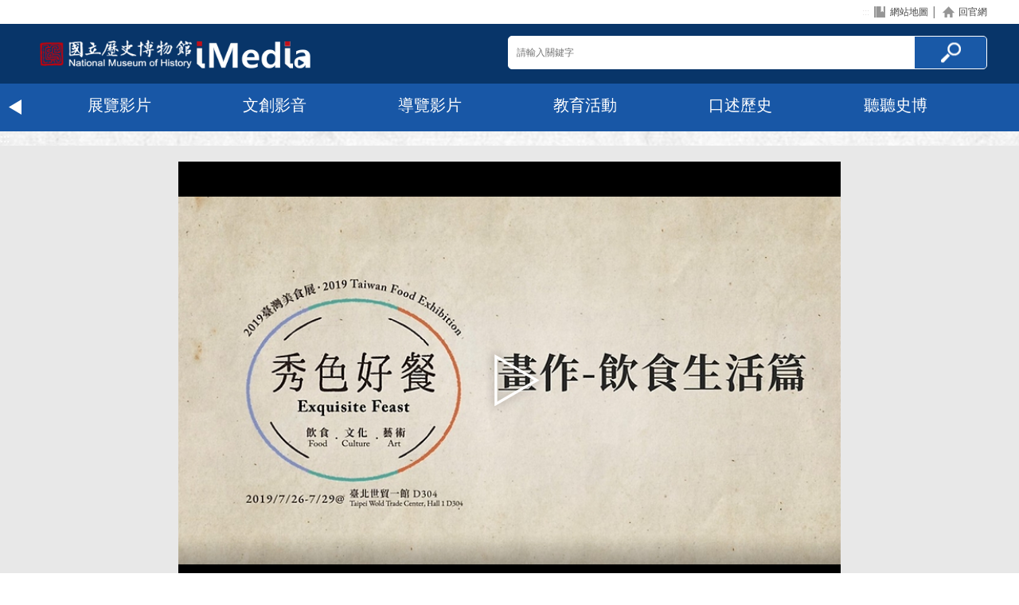

--- FILE ---
content_type: text/html;charset=UTF-8
request_url: https://imedia.culture.tw/channel/nmh/zh_tw/media/92355
body_size: 7369
content:







   



      

<script>
        // 禁用右鍵
       document.addEventListener('contextmenu', function (e) {
            try {
                e.preventDefault();
            } catch (error) {
                console.error('出現錯誤：' + error.message);
            }
        });
    </script>




<!DOCTYPE html>
<html class="no-js" lang="en">
<head>

       


<meta name="description" content=''>
<meta name="keywords" content=''>
<!-- 
<meta property="og:title" content="國立歷史博物館-iMedia">
<meta property="og:image" content="https://imedia-assets.s3.hicloud.net.tw/nmh/channel/36/website_logo/_6bf11e22c996465aae9bbef3c5306187.png">
-->

       
<meta http-equiv="Content-Type" content="text/html; charset=utf-8" />
<meta name="viewport" content="width=device-width, initial-scale=1.0, maximum-scale=1.0, user-scalable=0">

       
<link rel="stylesheet" href="/template/template11/css/desktop-layout.css">
<link rel="stylesheet" href="/template/template11/css/responsiverc.css">
<link rel="stylesheet" href="/template/template11/css/menu.css">
<!-- 輪播 CSS -->
<link rel="stylesheet" href="/template/template11/css/flexslider.css" />
<style>
	 .logo a {
	    background: url(https://imedia-assets.s3.hicloud.net.tw/nmh/channel/36/website_logo/_6bf11e22c996465aae9bbef3c5306187.png) left center no-repeat; 
	    background-size: 100% auto;
	}
	
	.flowplayer.is-ready .fp-player {
		background-color: #000;
	}
</style>

       
    <script src="/js/libs/jquery/jquery.min.js"></script>
<script src="/js/libs/jquery/jquery-migrate-3.3.2.min.js"></script>
 

    <link rel="stylesheet" type="text/css" href="/player/skin/skin.css" />
	<link rel="stylesheet" type="text/css" href="/player/flowplayer.audio.css">
	<link rel="stylesheet" type="text/css" href="/js/libs/flowplayer/plugins/vr360/vrvideo.css" />
	<link rel="stylesheet" type="text/css" href="/player/custom_skin.css" />
	<link rel="stylesheet" type="text/css" href="/js/libs/flowplayer/custom/skin_custom.css" />
	
    
    <script src="/player/hls.min.js"></script>
	<script src="/player/flowplayer.js"></script>
	<script src="/player/flowplayer.audio.min.js"></script>
	<script src="/player/flowplayer.thumbnails.min.js"></script>
	<script src="/js/libs/flowplayer/plugins/vr360/vrvideo-7.2.7.js"></script>
	<script src="/player/flowplayer_config.js"></script>
<script src="/template/template11/js/menu.js"></script>
<script defer src="/template/template11/js/jquery.flexslider-min.js"></script> 
<!--[if lt IE 9]>
  <script src="js/html5.js"></script>
<![endif]-->
<script type="text/javascript" src="/dwr/engine.js"> </script>
<script type="text/javascript" src="/dwr/interface/MediaRecordHandler.js"> </script>		
<script type="text/javascript" src="/js/libs/twbs-pagination/1.3.1/jquery.twbsPagination.min.js"></script>	
<script>
		function change_cateogry(val){
			if(val != ''){
				
				location.href="/channel/nmh/zh_tw/media_type/0/1?category="+val+"&ajax=0";
			}else{
				location.href="/channel/nmh/zh_tw/media_type/0/1?ajax=0";
			}
		}
	</script>
<meta property="og:title" content="2019台灣美食展--秀色好餐      飲食生活篇">
<meta property="og:image" content="https://imedia-assets.s3.hicloud.net.tw/nmh/media/92355/image/_b60bc17e0d574563ab716b15b99389ca.jpg">
<meta property="og:description" content='文化部「2019臺灣美食展：秀色好餐—飲食．文化．藝術」展，從「飲食」、「文化」、「藝術」三個與生活緊密扣合的層面出發，以回味在地、再現庶民的展陳方式，闡述「在地文化飲食」的精神內涵。本年度由國立歷史博物館統籌辦理策展，與國立臺灣美術館、國立臺灣博物館、國立傳統藝術中心、國立臺灣工藝研究發展中心合作展出，並提供典藏文物、藝術品的影像，製作〈畫作—飲食生活篇、盤中飧篇〉影片於美食展中播放，向國際介紹臺灣的飲食文化傳承。'>
<title>2019台灣美食展--秀色好餐      飲食生活篇- 國立歷史博物館-iMedia</title>

<style type="text/css">
	/* .flowplayer.is-playing, .flowplayer.is-paused {background-image:none !important;background-color:#000;} */
	.permission_denied {
		text-align: center;
	}
	.permission_denied a {
		position: relative;
		display: block;
	}
	.permission_denied .prelogin {
		position: absolute;
		background-color: #000;
		left: 0;
		top: 0;
		color: #FFF;
		padding: 3px 1em;
	}
</style>
</head>

<body>
	<div id="Weery">
		<!-- header -->
		

<div class="top_link">
	<div class="con_w">
	<a href="#" accesskey="U" title="上方選單區塊" class="no_key">:::</a> 
	<a href="/channel/nmh/zh_tw/map" title="網站地圖" class="mm1">網站地圖</a> │
	<a href='https://www.nmh.gov.tw' title="在新視窗文化部藝學網網站首頁" class="mm2" target="_blank">回官網</a>
	</div>
</div> 


		<div id="header">
			<div class="con_w">
				<div class="header_top">
					<div class="logo">
						<a href="/channel/nmh/zh_tw/index" title="回首頁">回首頁</a>
					</div>
					
       
 


       

  
	
    <script>
		$(document).ready(function(){
			$('input[name="csrf"]').val('c5b76aaa-1398-4686-9625-67d7b574677e');
		})
		
    </script>
    
    
    
	
    
     
    
    
    
   
        
 
  <div class="sv_box">
      <div class="sv_in">
        <form name="form1" method="post" action="/channel/nmh/zh_tw/search/1"  method="post" id="main_form">
          <input accesskey="S" type="text" placeholder="請輸入關鍵字" class="inp_01" id="search_keywords" name="all">
           <input type="hidden" name="csrf" value=''/>
          <input type="button" id="search_button"  value="搜尋" class="inp_03" >
        </form>
      </div>
    </div>
    
    <script type="text/javascript">
   	$('#search_button').click(function(){
   		var val = $('#search_keywords').val();
   		if(val.length != ''){
   			$('#main_form').submit();
   		}
   	});
   </script>
				</div>
			</div>
			
       

    <!--20190430 選單修改-->
  <div class="menu_box">
    <div class="menu">
      <div class="flexslider carousel">
        <ul class="slides">
        	  
	          <li><a href="/channel/nmh/zh_tw/media_type/1/1?category=1335">關於我們</a></li>
        	  
	          <li><a href="/channel/nmh/zh_tw/media_type/1/1?category=847">臺灣行巻</a></li>
        	  
	          <li><a href="/channel/nmh/zh_tw/media_type/1/1?category=1022">典藏聚焦</a></li>
        	  
	          <li><a href="/channel/nmh/zh_tw/media_type/1/1?category=786">文化科技</a></li>
        	  
	          <li><a href="/channel/nmh/zh_tw/media_type/1/1?category=1024">展覽影片</a></li>
        	  
	          <li><a href="/channel/nmh/zh_tw/media_type/1/1?category=1025">文創影音</a></li>
        	  
	          <li><a href="/channel/nmh/zh_tw/media_type/1/1?category=1036">導覽影片</a></li>
        	  
	          <li><a href="/channel/nmh/zh_tw/media_type/1/1?category=1028">教育活動</a></li>
        	  
	          <li><a href="/channel/nmh/zh_tw/media_type/1/1?category=1170">口述歷史</a></li>
        	  
	          <li><a href="/channel/nmh/zh_tw/media_type/1/1?category=1334">聽聽史博</a></li>
        	
        </ul>
      </div>
    </div>
  </div>
		</div>


		<!-- CONTER start -->
		<div id="content">
			<a href="#" accesskey="C" title="主要區塊" class="no_key">:::</a>
			<!--專題列-->
			<div class="album_box">
				<div class="album_page">
					<div class="play_box2">
						<div class="bg_bk">
							
								
									<div id="player" class="video_02">
   
											<div class="fp-menu fp-playtype-menu fp-custom-menu" data-menu="playtype" style="top:-9999em; display: none;">
												<strong>播放模式</strong>
										        <a title="循環播放" data-playtype="is-default" class="fp-selected">循環播放</a>
										        <a title="重複一首" data-playtype="is-repeat">重複一首</a>
										        <a title="隨機播放" data-playtype="is-shuffle">隨機播放</a>
										        <a title="A/B段播放" data-playtype="is-ab">A/B段播放</a>
										    </div>
										    <div class="fp-menu fp-ab-menu fp-custom-menu" data-menu="search" style="top:-9999em;  display: none;">
										        <strong>A/B段設定</strong>
										        <div>
													起：<span><input type="text" id="start_hh" value="00">:<input type="text" id="start_mm" value="00">:<input type="text" id="start_ss" value="00"></span>
										        </div>
										        <div>
										            迄：<span><input type="text" id="end_hh" value="00">:<input type="text" id="end_mm" value="00">:<input type="text" id="end_ss" value="00"></span>
										        </div>
										        <div>
										            <input type="submit" value="設定" id="fp-ab-set" style="background-color: #00F;">
										        </div>
											</div>
										    <div class="fp-menu fp-search-menu fp-custom-menu" data-menu="search" style="top:-9999em;  display: none;">
												<strong>搜尋字幕</strong>
												<div>
													<select class="_select2_ajax"></select>
												</div>
										    </div>
										    <!-- 字幕搜索  將你要綁定的select元件class放入 -->
											
   

    
    <!-- 專門處理字幕搜索 -->
    <link rel="stylesheet" href="/js/libs/select2/4.0.5/select2.min.css" />
	<script src="/js/libs/select2/4.0.5/select2.min.js"></script>
	<script src="/js/libs/select2/4.0.5/i18n/zh-TW.js"></script>
	

	<script type="text/javascript">
	$(document).ready(function(){
		$('._select2_ajax').select2({
			width : "100%",
			language: "zh-TW",
			ajax : 
			    {
			        url: "/media_subtitle_search/92355",
			 		dataType: 'json',
			       	data: function (params) {
			          var keyword = "";
			       		if(params.term){
			       			keyword = params.term;
			       		}
			       			
			           var query = {
					        keyword: keyword
     						}
			           return query;
			        },
			 
			        //成功返回的項目
			        processResults: function (data) 
			        { 
			            var rr = {
					        results: data
					     };
			            return rr;
			        }
			    }
			}).on("select2:select", function (e) {
				var val = $(this).val();
				if(val != null){
					player_seek(parseFloat($(this).val() , 10));
					$(this).val([]).trigger('change');
					$('.fp-menu.fp-active','.fp-ui').removeClass('fp-active').css('top','-9999em');
				}
			});
	});	
	</script>
											<!-- 字幕搜索-->
</div>
									<noscript>您的瀏覽器不支援JavaScript，無法播放影音內容</noscript>
								
								
							
						</div>

					</div>
				</div>
			</div>
			<div class="videc_text">

				<div class="title_bg1">
					<div class="menu_class_in">
						<h3>2019台灣美食展--秀色好餐      飲食生活篇</h3>
					</div>
				</div>
				<div class="ald_text">
					<div class="title_btn3_e">
						<p>
							<span>時間長度: 00:08:02 </span>
						</p>
					</div>
					<div class="title_btn3_f">
						
							<div class="push_list" data-desc="分享列">
								分享內容: <span> <!--Facebook分享按鈕(JavaScript語法)--> <a
									href="javascript: void(window.open('https://www.facebook.com/share.php?u='.concat(encodeURIComponent(location.href)) ));">
										<img title="分享到臉書！" src="/template/template11/images/facebook-128.png"
										border="0" />
								</a>
								</span> <span> <!--Plurk分享按鈕(JavaScript語法)--> <a
									href="javascript: void(window.open('https://www.plurk.com/?qualifier=shares&status=' .concat(encodeURIComponent(location.href)) .concat(' ') .concat('&#40;') .concat(encodeURIComponent(document.title)) .concat('&#41;')));">
										<img title="分享到噗浪！" src="/template/template11/images/p.gif" border="0" />
								</a>
								</span> <span> <!--Twitter分享按鈕(JavaScript語法)--> <a
									href="javascript: void(window.open('http://twitter.com/home/?status='.concat(encodeURIComponent(document.title)) .concat(' ') .concat(encodeURIComponent(location.href))));">
										<img title="分享到推特！" src="/template/template11/images/Twitter-icon.png"
										border="0" />
								</a>
								</span>
							</div>
						
					</div>
					<div class="title_btn3_p">
						<p>文化部「2019臺灣美食展：秀色好餐—飲食．文化．藝術」展，從「飲食」、「文化」、「藝術」三個與生活緊密扣合的層面出發，以回味在地、再現庶民的展陳方式，闡述「在地文化飲食」的精神內涵。本年度由國立歷史博物館統籌辦理策展，與國立臺灣美術館、國立臺灣博物館、國立傳統藝術中心、國立臺灣工藝研究發展中心合作展出，並提供典藏文物、藝術品的影像，製作〈畫作—飲食生活篇、盤中飧篇〉影片於美食展中播放，向國際介紹臺灣的飲食文化傳承。</p>
					</div>
				</div>
				<div id="top_txt">
				</div>
			</div>
			<div class="title_bg3">
				<div class="menu_class_in">
					<h4>
						<span>相</span>關影片
					</h4>
				</div>
			</div>
			<div class="list_3 list_book">
				<div class="flexslider carousel">
					<ul class="slides">
						
							<li>
								<div class="list_one">
									<a href="/channel/nmh/zh_tw/media/83894"
										></a>
									<div class="img_box">
										<span class="time_no">00:17:31</span> <img
											class="lazy_img" src="https://imedia-assets.s3.hicloud.net.tw/nmh/media/83894/image/_72eb3e36accd40d2aa4c9f9d41428a17-s.jpg">
									</div>
									<div class="list_txt">
										<h3>
											<span>尋･巡･禮-古禮迎親學問大</span>
										</h3>
									</div>
								</div>
							</li>
						
							<li>
								<div class="list_one">
									<a href="/channel/nmh/zh_tw/media/83897"
										></a>
									<div class="img_box">
										<span class="time_no">00:17:31</span> <img
											class="lazy_img" src="https://imedia-assets.s3.hicloud.net.tw/nmh/media/83897/image/_cd508e79f85a498db8dae45cb3f182c2-s.jpg">
									</div>
									<div class="list_txt">
										<h3>
											<span>尋･巡･禮-古禮迎親學問大(英文字幕)   The Ancient Groom's Procession in Tainan</span>
										</h3>
									</div>
								</div>
							</li>
						
							<li>
								<div class="list_one">
									<a href="/channel/nmh/zh_tw/media/83916"
										></a>
									<div class="img_box">
										<span class="time_no">00:04:38</span> <img
											class="lazy_img" src="https://imedia-assets.s3.hicloud.net.tw/nmh/media/83916/image/_78d15cf062744e4d8707c36aeaada4c7-s.jpg">
									</div>
									<div class="list_txt">
										<h3>
											<span>六禮沿革-古禮迎親學問大</span>
										</h3>
									</div>
								</div>
							</li>
						
							<li>
								<div class="list_one">
									<a href="/channel/nmh/zh_tw/media/84821"
										></a>
									<div class="img_box">
										<span class="time_no">00:03:45</span> <img
											class="lazy_img" src="https://imedia-assets.s3.hicloud.net.tw/nmh/media/84821/image/image_dc3d0d7bb0b9460b8c55516cdeaf5b3e-s.png">
									</div>
									<div class="list_txt">
										<h3>
											<span>老鼠娶親-古禮迎親學問大</span>
										</h3>
									</div>
								</div>
							</li>
						
							<li>
								<div class="list_one">
									<a href="/channel/nmh/zh_tw/media/102156"
										></a>
									<div class="img_box">
										<span class="time_no">00:23:29</span> <img
											class="lazy_img" src="https://imedia-assets.s3.hicloud.net.tw/nmh/media/102156/image/_77a63ba8d78a4622abae73a8ac341894-s.jpg">
									</div>
									<div class="list_txt">
										<h3>
											<span>臺南．起點：古蹟行腳林智信版畫中的臺南</span>
										</h3>
									</div>
								</div>
							</li>
						
							<li>
								<div class="list_one">
									<a href="/channel/nmh/zh_tw/media/102166"
										></a>
									<div class="img_box">
										<span class="time_no">00:02:41</span> <img
											class="lazy_img" src="https://imedia-assets.s3.hicloud.net.tw/nmh/media/102166/image/_e7149c218f594bccaa973258127f4248-s.jpg">
									</div>
									<div class="list_txt">
										<h3>
											<span>臺南．創作起點：林智信的版畫創作起點</span>
										</h3>
									</div>
								</div>
							</li>
						
							<li>
								<div class="list_one">
									<a href="/channel/nmh/zh_tw/media/102173"
										></a>
									<div class="img_box">
										<span class="time_no">00:23:29</span> <img
											class="lazy_img" src="https://imedia-assets.s3.hicloud.net.tw/nmh/media/102173/image/_fc664be9fc2b4b44a7b65f0f79af7c93-s.jpg">
									</div>
									<div class="list_txt">
										<h3>
											<span>Tainan A Starting Point: Tainan and Lin Chih-hsin's Prints</span>
										</h3>
									</div>
								</div>
							</li>
						
							<li>
								<div class="list_one">
									<a href="/channel/nmh/zh_tw/media/119423"
										></a>
									<div class="img_box">
										<span class="time_no">00:17:31</span> <img
											class="lazy_img" src="https://imedia-assets.s3.hicloud.net.tw/nmh/media/119423/image/_b0c4264ac6ac4370b0a54a7591f9bcaa-s.jpg">
									</div>
									<div class="list_txt">
										<h3>
											<span>臺灣閩南語《尋‧巡‧禮-古禮迎親學問大》 (華語字幕)</span>
										</h3>
									</div>
								</div>
							</li>
						
							<li>
								<div class="list_one">
									<a href="/channel/nmh/zh_tw/media/119424"
										></a>
									<div class="img_box">
										<span class="time_no">00:17:31</span> <img
											class="lazy_img" src="https://imedia-assets.s3.hicloud.net.tw/nmh/media/119424/image/_87e6c253bf6e4e1e91a299ef679904c0-s.jpg">
									</div>
									<div class="list_txt">
										<h3>
											<span>臺灣閩南語《尋‧巡‧禮-古禮迎親學問大》(羅馬字字幕)</span>
										</h3>
									</div>
								</div>
							</li>
						
							<li>
								<div class="list_one">
									<a href="/channel/nmh/zh_tw/media/119432"
										></a>
									<div class="img_box">
										<span class="time_no">00:17:31</span> <img
											class="lazy_img" src="https://imedia-assets.s3.hicloud.net.tw/nmh/media/119432/image/_77f411f000e442f79e60244e45f14d87-s.jpg">
									</div>
									<div class="list_txt">
										<h3>
											<span>臺灣閩南語《尋‧巡‧禮-古禮迎親學問大》 (閩南語漢字字幕)</span>
										</h3>
									</div>
								</div>
							</li>
						
							<li>
								<div class="list_one">
									<a href="/channel/nmh/zh_tw/media/138449"
										></a>
									<div class="img_box">
										<span class="time_no">00:01:07</span> <img
											class="lazy_img" src="https://imedia-assets.s3.hicloud.net.tw/nmh/media/138449/image/_72ac04e0a2904090b4b3b6c1d2ffa1ba-s.jpg">
									</div>
									<div class="list_txt">
										<h3>
											<span>「沐光之旅」巴西聖保羅雙年展作品修護紀錄影片 宣傳版</span>
										</h3>
									</div>
								</div>
							</li>
						
							<li>
								<div class="list_one">
									<a href="/channel/nmh/zh_tw/media/138450"
										></a>
									<div class="img_box">
										<span class="time_no">00:05:23</span> <img
											class="lazy_img" src="https://imedia-assets.s3.hicloud.net.tw/nmh/media/138450/image/_9ccaeeccace64ef4a3fb6664dae8790d-s.jpg">
									</div>
									<div class="list_txt">
										<h3>
											<span>「沐光之旅」巴西聖保羅雙年展作品修護紀錄影片 短版</span>
										</h3>
									</div>
								</div>
							</li>
						
							<li>
								<div class="list_one">
									<a href="/channel/nmh/zh_tw/media/138452"
										></a>
									<div class="img_box">
										<span class="time_no">00:16:20</span> <img
											class="lazy_img" src="https://imedia-assets.s3.hicloud.net.tw/nmh/media/138452/image/_35ab1950e5244dcbb77810385899aa85-s.jpg">
									</div>
									<div class="list_txt">
										<h3>
											<span>「沐光之旅」巴西聖保羅雙年展作品修護紀錄影片 完整版</span>
										</h3>
									</div>
								</div>
							</li>
						
							<li>
								<div class="list_one">
									<a href="/channel/nmh/zh_tw/media/95610"
										></a>
									<div class="img_box">
										<span class="time_no">00:07:57</span> <img
											class="lazy_img" src="https://imedia-assets.s3.hicloud.net.tw/nmh/media/95610/image/_5b0e141b860542a4a4506ae89f8fba02-s.jpg">
									</div>
									<div class="list_txt">
										<h3>
											<span>2019台灣美食展--秀色好餐   古器皿篇</span>
										</h3>
									</div>
								</div>
							</li>
						
							<li>
								<div class="list_one">
									<a href="/channel/nmh/zh_tw/media/96746"
										></a>
									<div class="img_box">
										<span class="time_no">00:01:54</span> <img
											class="lazy_img" src="https://imedia-assets.s3.hicloud.net.tw/nmh/media/96746/image/image_21909789511a4f79aea7c58a41e338fc-s.png">
									</div>
									<div class="list_txt">
										<h3>
											<span>茶遊記-茶的超時空壯遊</span>
										</h3>
									</div>
								</div>
							</li>
						
							<li>
								<div class="list_one">
									<a href="/channel/nmh/zh_tw/media/101352"
										></a>
									<div class="img_box">
										<span class="time_no">00:02:24</span> <img
											class="lazy_img" src="https://imedia-assets.s3.hicloud.net.tw/nmh/media/101352/image/_f26328ddc70444fbba45431216bcc1a5-s.jpg">
									</div>
									<div class="list_txt">
										<h3>
											<span>縮時《寶島長春圖卷》卸展紀錄短片</span>
										</h3>
									</div>
								</div>
							</li>
						
							<li>
								<div class="list_one">
									<a href="/channel/nmh/zh_tw/media/118774"
										></a>
									<div class="img_box">
										<span class="time_no">00:04:15</span> <img
											class="lazy_img" src="https://imedia-assets.s3.hicloud.net.tw/nmh/media/118774/image/_1c544558367e408bb7a7f733fd4aae07-s.jpg">
									</div>
									<div class="list_txt">
										<h3>
											<span>台灣之窗</span>
										</h3>
									</div>
								</div>
							</li>
						
							<li>
								<div class="list_one">
									<a href="/channel/nmh/zh_tw/media/144727"
										></a>
									<div class="img_box">
										<span class="time_no">00:17:02</span> <img
											class="lazy_img" src="https://imedia-assets.s3.hicloud.net.tw/nmh/media/144727/image/_3ca3b0129df34cb1827f8413aea69a3c-s.jpg">
									</div>
									<div class="list_txt">
										<h3>
											<span>「五月與東方－臺灣現代藝術運動的萌發」特展</span>
										</h3>
									</div>
								</div>
							</li>
						
							<li>
								<div class="list_one">
									<a href="/channel/nmh/zh_tw/media/145801"
										></a>
									<div class="img_box">
										<span class="time_no">00:06:38</span> <img
											class="lazy_img" src="https://imedia-assets.s3.hicloud.net.tw/nmh/media/145801/image/_0ec15ce964d141dabec5eede32a4e747-s.jpg">
									</div>
									<div class="list_txt">
										<h3>
											<span>《五月與東方》精華版   手語版 (文化部國家語言發展方案支持)</span>
										</h3>
									</div>
								</div>
							</li>
						
							<li>
								<div class="list_one">
									<a href="/channel/nmh/zh_tw/media/145802"
										></a>
									<div class="img_box">
										<span class="time_no">00:06:38</span> <img
											class="lazy_img" src="https://imedia-assets.s3.hicloud.net.tw/nmh/media/145802/image/_b85607456b174e1dbf910a8aeda672b6-s.jpg">
									</div>
									<div class="list_txt">
										<h3>
											<span>《五月與東方》精華版   台語版 (文化部國家語言發展方案支持)</span>
										</h3>
									</div>
								</div>
							</li>
						
							<li>
								<div class="list_one">
									<a href="/channel/nmh/zh_tw/media/145803"
										></a>
									<div class="img_box">
										<span class="time_no">00:06:38</span> <img
											class="lazy_img" src="https://imedia-assets.s3.hicloud.net.tw/nmh/media/145803/image/_21890c4c2135496799a045cf339e52b2-s.jpg">
									</div>
									<div class="list_txt">
										<h3>
											<span>《五月與東方》精華版   客語四縣版 (文化部國家語言發展方案支持)</span>
										</h3>
									</div>
								</div>
							</li>
						
							<li>
								<div class="list_one">
									<a href="/channel/nmh/zh_tw/media/145804"
										></a>
									<div class="img_box">
										<span class="time_no">00:06:38</span> <img
											class="lazy_img" src="https://imedia-assets.s3.hicloud.net.tw/nmh/media/145804/image/_871aff3f695c4b87be938c220fd43c58-s.jpg">
									</div>
									<div class="list_txt">
										<h3>
											<span>《五月與東方》精華版   客語海陸版 (文化部國家語言發展方案支持)</span>
										</h3>
									</div>
								</div>
							</li>
						
							<li>
								<div class="list_one">
									<a href="/channel/nmh/zh_tw/media/146349"
										></a>
									<div class="img_box">
										<span class="time_no">00:06:45</span> <img
											class="lazy_img" src="https://imedia-assets.s3.hicloud.net.tw/nmh/media/146349/image/_e61f8ddafcc64f54b016428cfcb3d8d7-s.jpg">
									</div>
									<div class="list_txt">
										<h3>
											<span>國立歷史博物館館藏蘭花｜臺灣蘭花百姿特展影片(中文版)</span>
										</h3>
									</div>
								</div>
							</li>
						
							<li>
								<div class="list_one">
									<a href="/channel/nmh/zh_tw/media/146361"
										></a>
									<div class="img_box">
										<span class="time_no">00:07:07</span> <img
											class="lazy_img" src="https://imedia-assets.s3.hicloud.net.tw/nmh/media/146361/image/_cb371797af9a45d18e31a446edbd13e3-s.jpg">
									</div>
									<div class="list_txt">
										<h3>
											<span>國立歷史博物館館藏蘭花｜臺灣蘭花百姿特展影片(英文版)</span>
										</h3>
									</div>
								</div>
							</li>
						
							<li>
								<div class="list_one">
									<a href="/channel/nmh/zh_tw/media/146369"
										></a>
									<div class="img_box">
										<span class="time_no">00:07:06</span> <img
											class="lazy_img" src="https://imedia-assets.s3.hicloud.net.tw/nmh/media/146369/image/_480efd15fa0e425bbc1ff50b927f3596-s.jpg">
									</div>
									<div class="list_txt">
										<h3>
											<span>國立歷史博物館館藏蘭花｜臺灣蘭花百姿特展影片 (日文版)</span>
										</h3>
									</div>
								</div>
							</li>
						
					</ul>
				</div>
			</div>
		</div>
	</div>
	<!-- footer start -->
	
       
<footer> <a accesskey="Z" href="#" title="下方資訊區塊" class="no_key">&nbsp;&nbsp;&nbsp;</a>
    <div class="footer_page">
        <div class="footer_text">
            <p>&#x570b;&#x7acb;&#x6b77;&#x53f2;&#x535a;&#x7269;&#x9928;&#x5357;&#x6d77;&#x884c;&#x653f;&#x8fa6;&#x516c;&#x5ba4; &#x7c; &#x5730;&#x5740;&#xff1a;10055&#x81fa;&#x5317;&#x5e02;&#x4e2d;&#x6b63;&#x5340;&#x5357;&#x6d77;&#x8def;20&#x865f;9&#x6a13; &#x7c; &#x96fb;&#x8a71;&#xff1a;&#x28;02&#x29;2361-0270 </p><p>&#x570b;&#x7acb;&#x6b77;&#x53f2;&#x535a;&#x7269;&#x9928; &copy; &#x7248;&#x6b0a;&#x6240;&#x6709; 2019 &#x7c; &#x700f;&#x89bd;&#x4eba;&#x6b21;&#xff1a;639431 &#x7c; &#x66f4;&#x65b0;&#x65e5;&#x671f;&#xff1a;2025-11-20</p>
        </div>
    </div>
</footer>   
	<!-- footer start -->
	<div id="gotop" title="網頁置頂鈕">˄</div>
	<script type="text/javascript">
			var id = '92355' ;
			fp_swf_url = '/player/flowplayer.swf';
			fp_swfhls_url = '/player/flowplayerhls.swf';
			fp_poster = 'https://imedia-assets.s3.hicloud.net.tw/nmh/media/92355/image/_b60bc17e0d574563ab716b15b99389ca-m.jpg';
			fp_autoplay = false;
			fp_container_id = 'player';
			var fp_bgcolor = '#FFFFFF';
			var empty_source;
			fp_add_media(id);
		</script>
	<script type="text/javascript">
			var subtitles = new Array();
		</script>
	
	
       
    		
	
		
			<script type="text/javascript">		
					var eachNosolution = 0;
					var sources = [
						
						{'type': 'application/x-mpegurl', 'src':'/s3/try/92355.m3u8?api_access_key=243e1d6f-ea78-43f8-bdf9-523506b97a70'},
						{'type': 'video/mp4', 'src':'/s3/try/92355.mp4?api_access_key=243e1d6f-ea78-43f8-bdf9-523506b97a70'},
						{'type': 'video/webm', 'src':'/s3/try/92355.webm?api_access_key=243e1d6f-ea78-43f8-bdf9-523506b97a70'}
					];
					
					
					fp_add_preview(sources, '2019台灣美食展--秀色好餐      飲食生活篇', false, false, eachNosolution == 1, 'https://imedia-assets.s3.hicloud.net.tw/nmh/media/92355/image/_b60bc17e0d574563ab716b15b99389ca-m.jpg', false);
				</script>
		
		
	
	
		
			<script type="text/javascript">	
					var eachNosolution = 0;
					var sources = [
						   
						{'type': 'application/x-mpegurl', 'src':'/s3/uq/92355.m3u8?api_access_key=243e1d6f-ea78-43f8-bdf9-523506b97a70'},
						{'type': 'video/mp4', 'src':'/s3/uq/92355.mp4?api_access_key=243e1d6f-ea78-43f8-bdf9-523506b97a70'},
						{'type': 'video/webm', 'src':'/s3/uq/92355.webm?api_access_key=243e1d6f-ea78-43f8-bdf9-523506b97a70'}
					];
					fp_add_formal(sources, '2019台灣美食展--秀色好餐      飲食生活篇', false, false, eachNosolution == 1, 'https://imedia-assets.s3.hicloud.net.tw/nmh/media/92355/image/_b60bc17e0d574563ab716b15b99389ca-m.jpg', subtitles, 'nmh', 92355, false);
				</script>
		
		
	
</body>
</html>


--- FILE ---
content_type: text/css
request_url: https://imedia.culture.tw/template/template11/css/desktop-layout.css
body_size: 5549
content:
@import url(https://fonts.googleapis.com/css?family=Open+Sans);
/*reset*/
body, div, dl, dt, dd, ul, ol, li, h1, h2, h3, h4, h5, h6, pre, form, fieldset, input, textarea, p, blockquote, th, td {
	margin: 0;
	padding: 0;
}
/*table {
	border-collapse:collapse;
	border-spacing:0;
}*/
fieldset, img {
	border: 0;
	padding: 0;
	margin: 0;
}
address, caption, cite, code, dfn, em, /*strong,*/ th, var {
	font-style: normal;
	font-weight: normal;
}
ol, ul {
	list-style: none;
}
caption, th {
	text-align: left;
}
/*h1, h2, h3, h4, h5, h6 {
	font-size:100%;
	font-weight:normal;
}*/
q:before, q:after {
}
abbr, acronym {
	border: 0;
}
* {
	/* [disabled]margin:0;
*/
	padding: 0;
}
input {
    -webkit-appearance: none;  /* Safari 和 Chrome，常用於iOS下移除內建樣式 */
    -moz-appearance: none;     /* FireFox */
    appearance: none;
}
/*開頭設定*/
html {
/* height: 100%;*/
 
}
body {
	margin: 0;
	font-family: "微軟正黑體";
}
a {
	text-decoration: none;/*color:#000;transition: all 0.4s ease-out;*/
}
a:hover { /*color:#F00;transform:scale(1.5s) translateX(360deg);*/
}
#Weery {
	margin: 0 auto;
	width: 100%;
	overflow: hidden;
}
.menu_phone {
	display: none;
}
.menu_web {
	display: block;
}
/*TOP*/
.top_link {
	height: 30px;
	line-height: 30px;
	text-align: right;
	font-size: 12px;
	color: #444444;
	background-color: #FFF;
}
.top_link a {
	color: #444444;
}
.con_w {
	max-width: 1200px;
	margin: 0 auto;
}

.at_loading {
  　width:100%; height:100%; position:fixed; left:0; right:0; top:0; bottom:0; z-index:2000; background:url(../images/Loading_icon.gif) center center no-repeat #FFF;
   }/*預載畫面*/


#header {
	min-height:75px;
	height: auto;
	margin: 0 auto;
	background: #083569;
	
}
.mm1 {
	background: url(../images/icon_mm1.png) left center no-repeat;
	padding-left: 23px;
}
.mm2 {
	background: url(../images/icon_mm2.png) left center no-repeat;
	padding-left: 23px;
}
.no_key {
	color: #FFF;
}
.top_link a.no_key {
	color: #e3e0e0;
}
.header_top {
	max-width: 1280px;
	margin: 0 auto;
}
.logo {
	float: left;
	width: 30%;
}
.logo a {
	background: url(../images/logo.png) left center no-repeat;
	text-indent: -9999px;
	display: block;
	width: auto;
	height: 75px;
	width: 100%;
	background-size: 100%;
	background-size: 100%  auto !important;
	background-repeat:no-repeat !important;
	background-position: left center !important ;
}
.sv_box {
	width: 50%;
	float: right;
	margin: 15px 0 0 0;
	height: 40px;
	overflow: hidden;
	background-color: #FFF;
	border: 1px solid #FFF;
	text-align: center;
	border-radius: 5px;
}
.sv_in {
}
/*搜尋樣式*/
.inp_01 {
	line-height: 50px;
	height: 40px;
	font-size: 12px;
	border: none;
	float: left;
	width: 80%;
	-webkit-appearance: none;
	text-indent: 10px;
	color: #77818a;
}
.inp_03 {
	width: 15%;
	border: none;
	border-radius: 0;
	text-align: center;
	height: 40px;
	line-height: 40px;
	color: #FFF;
	float: right;
	background: url(../images/icon_sv.png)center no-repeat #1959a7;
	text-indent: -9999px;
}
/*輪播*/
.photo_ring {
}
.photo_box {
	width: 100%;
	padding: 0;
	text-align: center;
	background-color: #bebebe;
}
.photo_box2 {
	width: 100%;
	padding: 70px 0;
	text-align: center;
	background-color: #FFF;
}
.photo_list {
	max-width: 900px;
	margin: 0 auto;
}
.photo_list2 {
	max-width: 1280px;
	margin: 0 auto;
	text-align: center;
	padding: 0 60px;
}
.photo_list2 li img {
	opacity: 0.8;
}
.photo_list2 li:hover img {
	opacity: 1;
}
.photo_list2 a {
	color: #333333;
}
.photo_list2 a:hover {
	color: #f06b40;
}
.photo_list2 img {
	padding-bottom: 10px;
}
.photo_box3 {
	width: 100%;
	padding: 35px 0;
	margin-bottom: 40px;
	text-align: center;
	background-color: #1f1f1f;
}
.photo_list3 {
	max-width: 1280px;
	margin: 0 auto;
	text-align: left;
}
.photo_list3 a h3 {
	font-size: 13px;
	font-weight: normal;
	color: #FFF;
}
.photo_list3 a p {
	font-size: 11px;
	color: #ffe179;
}
.img_box2 {
	width: 110px;
	height: 62px;
	border: 1px solid #FFFFFF;
	margin: 0 auto;
}
#photo_menu2 .flex-control-nav {
	display: block;
	bottom: -70px;
}
/*輪播文字*/
.flexslider {
}
.phone_img {
	position: relative;
}
.phone_text {
	pointer-events: none;
	position: absolute;
	width: 100%;
	bottom: 0;
	height: 80px;
	background-color: rgba(0,0,0,0.5);
	text-indent: 20px;
	color: #FFF;
	font-size: 18px;
	line-height: 80px;
	z-index: 500;
	text-align: left;
}
/*輪播文字*/
.flexslider li {
}
.photo_one {
	position: relative;
	width: 900px;
	height: 500px;
	overflow: hidden;
}
.photo_text {
	position: absolute;
	left: 0;
	bottom: 0;
	width: 100%;
	height: 100px;
	background-color: rgba(0,0,0,0.7);
	text-align: left;
}
.photo_text h2 {
	padding: 20px;
	color: #58c6ff;
	font-size: 22px;
	float:left;
	width:70%;
}

.icon_play {
	color: #8ac583;
	float: right;
}
.icon_play2 {
	color: #F00;
	line-height: 100px;
	width: 160px;
	height: 100px;
	display: block;
	background: url(../images/icon_play.png) right center no-repeat;
	padding-right: 100px;
	margin: 10px 10px 0 0;
	border: none;
}
.icon_play a {
	width: 160px;
	height: 50px;
	display: block;
	background: url(../images/icon_play.png) center bottom no-repeat;
	margin: 0 20px 0 0;
	text-align: center;
	font-weight: bold;
	padding-top:20px;
}
.move_siz {
}
#content {
	clear: both;
	overflow: hidden;
	background: url(../images/bg2.jpg) center top repeat-x;
}
.top_menu_bg {
	overflow: hidden;
	padding: 30px 0;
	margin: 5px 0 0 0;
}
.top_menu_bg2 {
	overflow: hidden;
	padding: 15px 0;
	background-color: #e5e5e5;
	margin: 5px 0 0 0;
	webkit-box-shadow: 0px -1px 2px #989898;
	-moz-box-shadow: 0px -1px 2px #989898;
	box-shadow: 0px -1px 2px #989898;
}
.top_menu {
	max-width: 1280px;
	margin: 0 auto;
}
/*選單樣式*/
.menu_box {
	
}
.menu_list {
	max-width: 1280px;
	margin: 0 auto;
}
.sorting {
	text-align: right;
	float: right;
	padding: 20px 20px 0 0;
	border-bottom: 3px solid #124685;
}
.sorting li {
	float: left;
	padding: 0 10px;
}
.menu_a1 {
	-webkit-appearance: none;
	width: 290px;
	height: 60px;
	line-height: 60px;
	background: url(../images/menu_bg.jpg) left top repeat-x #00a051;
	font-size: 26px;
	color: #FFF;
	font-family: "微軟正黑體", Microsoft JhengHei;
	padding-left: 10px;
	-webkit-border: none;
	border: none;
	-webkit-border-radius: 0;
}
.sorting li.icon_sor {
	background: url(../images/icon_sorting.png) left center no-repeat;
	padding: 0 10px 0 30px;
	color: #080808;
}
.sorting li.sor { padding:0 20px 0 10px;font-weight:bold;}
.sor_on {
	background: url(../images/icon_top.png) right center no-repeat;
	padding-right: 20px;
	color: #124685;	
	cursor: default;
}
.sor_on:hover {
	color: #124685;
}
.sor_off {
	background: url(../images/icon_dw.png) right center no-repeat;
	padding-right: 20px;
	color: #124685;
	cursor: default;
}
/*選單樣式二*/
.menu_btn {
	float: left;
}
.MENU_OPNE {
	width: 290px;
	height: 60px;
	line-height: 60px;
	background: url(../images/menu_bg2.jpg) right top no-repeat #00a051;
	font-size: 26px;
	color: #FFF;
	font-family: "微軟正黑體", "Microsoft JhengHei";
	float: left;
	text-indent: 10px;
}
.MENU_OPNE a {
	color: #FFF;
}
.menu_list2 {
	width: 290px;
	background-color: #00a051;
	position: absolute;
	z-index: 999;
	display: none;
	height: 0;
}
.menu_list2 li a {
	height: 60px;
	width: 290px;
	line-height: 60px;
	color: #FFF;
	font-size: 26px;
	display: block;
}
.menu_list2 li a:hover {
	background-color: #000;
}
.menu_open .menu_list2 {
	display: block;
}
/*次選單*/
.t_menu {
	border-bottom:1px solid #a20000;
	overflow: hidden;max-width: 1280px;
	margin: 0 auto;
}


.t_menu_in {
	
	text-align:center;
	
}
.t_menu_sv { text-align:left;}
.t_menu_sv h2 { font-weight:normal;}
.t_menu_in h2 {
	font-size: 18px;
	line-height: 26px;
	padding: 10px 0;
	color: # 000;
}
.t_menu_in h2 .txt_gre { color:#FFF;}
.t_menu li {
	margin: 10px 5px 0 5px;
	border-radius: 10px 10px 0 0;
	padding: 10px 20px;
	font-weight: bold;
	font-size: 17px;
	 border:1px solid #a20000;
	 border-bottom:none;
	 display:inline-block;
}
.t_menu li:hover, .t_menu li.on {
	background-color: #a20000; color:#FFF;
}
.t_menu li a {
	color: #000;
}
.t_menu li:hover a, .t_menu li.on a{color:#FFF;}
/*3列內容頁*/
.list_3 {
	max-width: 1280px;
	margin: 0 auto 40px auto;
	width: 100%;
	clear: both;
}
.list_3 li a {
	color: #2b2929;
}
.list_3 li {
	width: 24%;
	float: left;
	text-align: center;
	margin: 10px 0.5%;
}
.list_3 li h3 {
	height: 68px;
	color: #154d92;
	font-weight: bold;
	font-size: 20px;
	line-height:22px;
	overflow: hidden;
}
.list_3 li p {
	padding:5px 0;
	color: #303030;
	font-size:14px;
}
.list_one {
	padding: 10px 0;
	position: relative;
	border:1px solid #FFF;
}
.list_one:hover {
	border:1px solid #F00;
}
.list_one a {
	width: 100%;
	height: 100%;
	position: absolute;
	display: block;
	z-index: 10;
}
.img_box {
	width:100%;
	height: auto;
	margin: 0 auto;
	overflow: hidden;
	text-align: center;
	position: relative;
}
.img_box img { width:100%; height:100%;}
.time_no {
	position: absolute;
	right: 0;
	bottom: 0;
	background-color: rgba(0,0,0,0.5);
	line-height: 14px;
	font-size: 12px;
	padding: 5px;
	color: #FFF;
	z-index: 50;
}
.img_box img {
	position: relative;
	width: 100%;
	height:100%;
	margin: 0 auto;
}
.list_txt {
	width: 90%;
	margin: 10px auto;
	height: auto;
	text-align: left;
	padding-left: 5px;
}
.icon_t {
	background: url(../images/icon_tt.gif) left center no-repeat;
	padding-left: 10px;
	float: none;
	font-size: 13px;
	color: #333;
}
.title_m1 {
	background: url(../images/icon_02.png) 10px center no-repeat;
	padding-left: 30px;
	height: 30px;
	line-height: 30px;
	font-size: 28px;
	color: #00a051;
	max-width: 1280px;
	margin: 20px auto 0 auto;
}
/*內頁抬頭分類*/
.menu_class {
	background: url(../images/bg_top.jpg);
}
.menu_class_in {
	max-width: 1280px;
	margin: 0 auto;
	font-size: 18px;
}
.menu_class_in h2 {
	float: left;
	width: 13%;
	background: url(../images/bg_top.jpg);
	color: #ffea00;
	padding-left: 30px;
	line-height: 60px;
	margin-left: 2%;
	text-align: center;
}
.menu_class_in h3 {
	color: #1959a7;
}
.menu_class_in h4 {
	color: #000;
	font-size:28px;
}
.menu_class_in h4 span { color:#FFF; padding:2px 5px; background-color:#a20000; border-radius:5px; margin-right:8px;}
.menu_class_ber {
	width: 77%;
	float: right;
}
.menu_class_in ul li {
}
.menu_class_in ul li a {
	color: #FFF;
	float: left;
	margin-right: 20px;
	line-height: 60px;
	color: #FFF;
	background: url(../images/icon_5.png) left center no-repeat;
	padding-left: 10px;
}
.menu_class_in ul li a:hover {
	color: #FFFF00;
}
.map_all {
	text-align: right;
	clear: both;
	padding-right: 20px;
}
.menu_class2 {
	background: url(../images/bg_top.jpg);
	clear: both;
}
.title_bg1 {
	clear: both;
	height: 70px;
	line-height: 70px;
	line-height: 70px;
	color:#083569;
}
.title_bg2 {
	clear: both;
	height: 50px;
	line-height: 50px;
	line-height: 50px;
}
.title_bg3 {
	clear: both;
	height: 50px;
	line-height: 50px;
	line-height: 50px;
	padding-top:20px;
}
/*專輯播放頁*/
.album_box {
	overflow: hidden;
	clear: both;
	background-color:#e8e8e8;
}
.album_page {
	max-width: 1280px;
	margin: 20px auto;
	overflow: hidden;
}
.play_box {
	width: 65%;
	float: left;
}
.play_box2 {
	width: 65%;
	margin: 0 auto;
}
.title_btn3 {
	font-size: 24px;
	border-bottom: 1px solid #CCC;
	border-top: 1px solid #CCC;
}
.title_btn3 h2 {
	max-width: 1250px;
	background: url(../images/icon_01.png) 10px center no-repeat;
	padding-left: 40px;
	margin: 0 auto;
	line-height: 60px;
	font-size: 30px;
	color: #00a051;
}
.title_btn3_e {
	font-size: 17px;
	padding: 10px 10px 0 10px;
	color: #000;
	height: 35px;
	display: block;
}
.title_btn3_e p {
	max-width: 1280px;
	margin: 0 auto;
}
.m_t {
	float: right;
}
.title_btn3_e span {
	padding: 0 20px;
	background: url(../images/icon_tt.gif) left center no-repeat;
}
.title_btn3_p {
	padding: 0 10px 10px 10px;
	max-width: 1280px;
	margin: 0 auto;
	font-size: 20px;
	line-height: 36px;
}
.title_btn3_f {
	max-width: 1280px;
	margin: 0 auto;
	padding: 0;
	overflow: hidden;
	color: #0260ca;
}
.key_word li {
	float: left;
	margin-right: 5px;
}
.key_word li a {
	color: #0260ca;
}
.btn_mm a {
	float: right;
	color: #FFFFFF;
	font-weight: normal;
	text-decoration: underline;
	font-size: 18px;
}
.push_list {
	position:absolute;
	 right:15px; top:15px;
}
.album_list {
	width: 30%;
	float: right;
	padding: 0 30px 0 0;
	height: 550px;
	overflow: auto;
}
.album_list li .img_box {
	width: 91px;
	height: 52px;
	float: left;
	overflow: hidden;
	line-height: 52px;
	text-align: center;
}
.album_list li .img_box img {
	width: 100%;
	height: auto;
}
.album_list li {
	padding: 10px;
	transition: none;
	clear: both;
	overflow: hidden;
}
.album_list li:hover, .album_list li.on {
	background-color: #083569;
	color: #FFF;
	transition: none;
}
.album_list li a:hover, .album_list li.on a {
	color: #FFF;
}
.album_list h3 {
	padding-left: 100px;
	font-size: 18px;
	font-weight: normal;
	color: #333;
}
.album_list li:hover h3, .album_list li.on h3{color:#f9ff99;}
.album_list p {
	padding-left: 100px;
	font-size: 14px;
	color: #000;
}
.album_list li:hover p, .album_list li.on p{color:#FFF;}
.video_02 {
	width: 100%;
	height: 550px;
}
.bg_bk {
	background: #000;
	text-align: center;
}
.videc_text {
	clear: both;
	background:url(../images/bg2.jpg) repeat-x;
}
.ald_text {
	max-width: 1280px;
	background: #e8e8e8;
	padding: 10px;
	margin: 20px auto;
	overflow: hidden;
	position:relative;
}
.ald_text2 {
	max-width: 1280px;
	padding: 10px;
	margin: 20px auto;
	overflow: hidden;
}
.list_book .flexslider { margin:0 40px; }
.list_book .flexslider .flex-direction-nav a:before { color:#467a95;}
/*常見問答*/
#open_text, #close_text { max-width:1280px;  text-align:center; font-size:15px; height:30px; margin:20px auto;}
.top_txt {}
.top_txt2 { display: none;}
.top_txt0 {display:none;}
.top_txt01 {display: block;}


#qaContent {
	max-width: 1280px;
	margin: 0 auto;
	color: #000;
}
#qaContent ul.accordionPart {
	margin: 0 10px 50px 16px;
}
#qaContent ul.accordionPart li {
	line-height: 27px;
	margin: 10px 0;
}
#qaContent ul.accordionPart li .qa_title {
	padding-bottom: 10px;
	cursor: pointer;
	font-size: 20px;
	font-weight: bold;
}
#qaContent ul.accordionPart li .qa_title span {
	background: url(../images/icon_e1.png) left center no-repeat;
	padding-left: 30px;
	
}
#qaContent ul.accordionPart li .qa_title_on span {
	background: url(../images/icon_e2.png) left center no-repeat;
}
#qaContent ul.accordionPart li .qa_title_on {
}
#qaContent ul.accordionPart li .qa_content {
	margin: 10px 0 10px 20px;
	color: #666;
	font-size: 18px;
	line-height: 36px;
	color: #333333;
}
/*常見問答*/
#open_text {
	margin: 20px auto;
}
#open_text, #close_text {
	max-width: 1280px;
	text-align: center;
	font-size: 15px;
	height: 30px;
	line-height: 30px;
}
.top_txt {
	display: none;
}
.top_txt2 {
	display: block;
	border: 1px solid #999;
	margin: 10px auto;
	padding-top: 20px;
}
.top_txt0 {
}
.top_txt01 {
	display: none;
}
/*版權*/
footer {
	clear: both;
}
.footer_page {
	overflow: hidden;
	background-color: #467a95;
	width: 100%;
	padding: 20px 0;
	text-align: left;
	line-height: 26px;
	font-size: 15px;
	color: #FFFFFF;
}
.footer_text {
	max-width: 1080px;
	margin: 0 auto;
	text-align: center;
}
.footer_text a {
	color: #010101;
	color: #FFFFFF;
}
.footer_text span {
	padding: 0 10px 0 0;
}
.footer_text span:last-child {
	border-right: none;
}
/*往上*/
#gotop {
	display: none;
	position: fixed;
	right: 20px;
	bottom: 50px;
	font-size: 20px;
	cursor: pointer;
	border-radius: 5px;
	width: 87px;
	height: 87px;
	background: url(../images/img_top.png) left center no-repeat;
	text-indent: -9999px;
	text-align: center;
	z-index: 2000;
	opacity: 0.2px;
}
/*數字頁*/
.page-no {
	clear: both;
	padding: 30px 0;
	overflow: hidden;
}
.no_box {
	clear: both;
	margin: 0 auto;
	position: relative;
}
.no_box ul {
	text-align: center;
	position: relative;
}
.no_box li {
	display: inline-block;
	height: auto;
	color: #FFF;
	margin: 0 1px;
}
.no_box li a {
	margin: 0;
	color: #000;
	width: 35px;
	height: 35px;
	display: block;
	line-height: 35px;
	font-weight: bold;
	background-color: #FFF;
	border-radius: 3px;
}
.no_box li a:hover, .no_box li.on a {
	background-color: #1757a5;
	color: #FFF;
}
.btn_prev, .btn_next { text-indent:-9999px;}
.no_box li.btn_prev a{ background:url(../images/flex-prev.png) center no-repeat #1757a5; background-size:80%;}
.no_box li.btn_next a{ background: url(../images/flex-next.png)center no-repeat #1757a5;background-size:80%;}
.btn_more {
	text-align: center;
	padding: 20px 0;
}
.dw_0 {
	margin: 0 !important;
}
.btn_more2 a {
	width: 400px;
	height: 80px;
	margin: 5px auto;
	clear: both;
	display: block;
	background: url(../images/icon_more2.png) center center no-repeat;
	text-indent: -9999px;
}
.con_page {
	max-width: 1280px;
	margin: 0 auto;
}
/*網站地圖*/
.map_list {
	float: left;
	width:100%;
}
.map_list li { width:100%; display:block;
}
.map_list li a { display:block; width:95%; margin-bottom:10px;background-color:#FFF; padding:10px; color:#1757a5;}
.map_list li a:hover { background-color:#1757a5; color:#FFF;}
.map_list li li {
	width: 100%;
}
.map_list li li a {
	color: #666666;
}
.map_box {
	width: 50%;
	float: right;
}
.map_txt {
	width: 50%;
	float: left;
}
/*共用*/
.cc {
	margin: 0 auto;
	text-align: center;
}
.txt_gre {
	border-radius: 10px;
	background-color: #8bc584;
	padding: 5px 10px;
	margin: 0 10px;
}
.txt_y {
	color: #fffcac;
}
/* Loading*/
.loading {
	opacity: 0;
}
 @media screen and (max-width:1150px) {
.album_list {
	height: 400px;
}
.video_02 {
	height: 400px;
}
.flexslider {
	margin: 0;
}
.img_box {
	margin: 0 auto;
}
.time_no {
	right: 0;
	bottom: 0;
}

}
/*平板尺寸and (orientation:portrait)*/
@media screen and (min-width:768px) and (max-width:1000px) {
#header {
	height: auto;
}
.top_link {
	height: 10px;
	line-height: none;
	font-size: 10px;
	margin: 0;
}
.mm1 {
	background: url(../images/icon_mm1.png) left center no-repeat;
	padding-left: 23px;
}
.mm2 {
	background: url(../images/icon_mm2.png) left center no-repeat;
	padding-left: 23px;
}
.logo {
	float: none;
}
.logo a {
	margin: 0 auto;
}
.sv_box {
	clear: both;
	width: 100%;
	margin: 0;
	padding: 10px 0;
	float: none;
	background-color: #FFF;
}
.sv_in {
	width: 90%;
	margin: 0 auto;
}
.img_box {
	margin: 0 auto;
}
.time_no {
	right: 0px;
	bottom: 0px;
}
.photo_list, .photo_one { width:700px;}

.photo_list2 li img {
	opacity: 1;
}
}


--- FILE ---
content_type: text/css
request_url: https://imedia.culture.tw/template/template11/css/responsiverc.css
body_size: 2328
content:

/*解析度  767px 以下*/
@media screen and (max-width:760px) {
.no_key { display:none;}
.menu_phone { display: block;}
.menu_web { display: none;}
#Weery { max-width: none;  box-shadow:none; }
/*TOP*/
#header {height: auto;}
.header_top { padding-bottom:20px;}
.logo { width:100%;}
.logo a{ background:url(../images/logo.png) center center no-repeat; width:100%;height:60px; padding:10px 0; background-size:auto; }
.sv_box { clear:both; width:85%; margin:0 auto; padding:0; float:none; height:auto;}
.sv_in { width:100%; margin:0 auto;}
.top_link { margin-top:0;}
.inp_01  { padding:0; height:30px; line-height:30px;}
.inp_03 { height:30px; line-height:26px; font-size:15px; color:#474747; float:right; padding-left:20px; }
.photo_box { clear:both; width:auto; height:auto; margin:0; padding:0;}
.photo_list {width:auto; }

.sorting { margin:0; padding:20px 0 0 0; font-size:14px; width:100%; text-align:center; }
.sorting li { padding:0 5px 0 0; text-align: left; display:inline-block;  float:none;padding:10px 0;}
.sor_on, .sor_off { background-size:10px;}

.photo_box2 { padding:40px 0;}
.top_menu_bg { margin:10px 0; padding:0;}

.photo_list2 { padding:0;}
/*輪播文字*/
.flexslider li {}
.photo_one { position:relative; width:100%; height: auto; overflow:hidden;}
.photo_text { position:inherit;left:0; bottom:0; width:95%; padding:10px 2.5%; height: auto;text-align:left; display:inline-block;}
.photo_text h2{ font-size:18px; padding:0; width:100%; }
.icon_play {  color:#63f7ae; float:right;width:100%; padding:0; margin:0;}
.icon_play a { background-size: auto 40px; padding-top:10px; margin:0; width:100%;}
.move_siz { }

/*次選單*/
.t_menu { overflow:auto;}
.t_menu_in { max-width: none; width:700%;}
.t_menu_sv { width:100%; }
.t_menu li { float:left; font-size:15px; margin:10px 5px 0 5px; padding:5px 10px;}



/*中間頁*/
#conter {}

/*內頁抬頭分類*/
.menu_class_in {height: auto;width:100%; }
.menu_class_in h2 { float:left; width:100%;  color:#ffea00;  line-height:60px; margin-left:0; text-align: left;}
.menu_class_in h3 { padding-left:0; line-height:20px; font-size:16px; padding:20px; margin:0; }
.menu_class_in h4 { padding-left:20px;}
.menu_class_ber {width:100%;float: none; background-color:#002c60;overflow:auto; }
.menu_class_in ul { width:500%;padding:0 20px; }
.menu_class_in ul li { }
.menu_class_in ul li a { color:#FFF; float:left; margin-right:20px; line-height:60px; color:#FFF;background:url(../images/icon_5.png) left center no-repeat; padding-left:10px;}
.menu_class_in ul li a:hover { color:#FFFF00;}
.map_all {text-align:right; clear:both; padding-right:20px;}

.map_all { display:none;}

.title_bg1 { line-height:none; height:auto;}

/*3列內容頁*/
.list_3  { max-width: inherit; margin:0 auto; width:100%;}
.list_3 li a { color:#2b2929;}
.list_3 li{ width:95%; float: none;height:auto;  padding-bottom:0; overflow:hidden; margin:0 auto;}
.list_3 li h3 { font-size:16px; height:auto;}
.list_3 li:nth-child(2+n){ clear:both;}
.list_txt { height:auto;}

.time_no {  right:0px; bottom:0px;}



/*專輯名稱*/
.play_box { width:95%; margin:0; padding:0 2.5%;}
.album_list { clear:both; width:100%;  height:300px; overflow:auto; overflow-y:scroll; margin:0; padding:0;background-color:#e8e8e8; margin-bottom:20px;}
.list_box3 { margin:0 ; padding:0;}
.play_box2 { margin:0; padding:0 5px; width:100%;}
.push_list { float: none; margin:10px 0;}
.album_page { margin:0;}
.bg_bk { height:auto ; background-color:#CCC;}
.video_02 { width:100%; height:200px;}

.title_btn3 h2 { font-size:17px; line-height:20px; padding:10px 10px 10px 20px; background:url(../images/icon_02.png) 5px center no-repeat;}
.title_btn3_e { font-size:15px; height: auto; display:block;  padding:10px 5px ; overflow:hidden; }
.title_btn3_e p { padding:0 10px; width:100%; float:left;}
.title_btn3_e span { width:100%; display:block;}
.m_t { float: left;}
.title_btn3_f { height:auto; padding:0 0 0 10px; line-height:18px;}
.push_list { float: left; width:100%;}
.title_btn3_p { padding:0 10px 10px 10px;font-size:18px; line-height:32px;}

#qaContent { margin:0 10px;}

.ald_text { margin:20px 10px; padding:5px;}
.album_box { padding-top:20px;}
/*網站地圖*/
.con_page { padding:10px;}
.map_txt, .map_box { width:100%;}
.map_box li { width:98%;}

/*常見問答*/
#qaContent ul.accordionPart li .qa_title {	
	font-size:18px;
}

/*版權*/
.footer_page {  }
.footer_text { max-width:1080px; margin:0px auto; padding-left:0;  text-align:center;}
.footer_text a{color:#010101; color:#FFFFFF;}
.footer_text span { padding:0 10px 0 0; width:100%; display:inline-block;}
.footer_text span:last-child {border-right:none;}

#gotop { right:0; bottom:0; width:50px; height:50px; background-size:100%;}
.menu .slides li a { font-size:13px;}
.list_book .flex-direction-nav .flex-next { right:-35px;}
.list_book .flex-direction-nav .flex-prev { left:-35px;}

/*數字*/
.no_box li a {
	width: 25px;
	height: 25px;
	line-height: 25px;
}
}


/*手機橫擺寫法*/
 @media screen  and (max-width:760px) and  (orientation:landscape) {
	 /*3列內容頁*/



	 
	 
	 }


--- FILE ---
content_type: text/css
request_url: https://imedia.culture.tw/template/template11/css/menu.css
body_size: 1442
content:
@import url(https://fonts.googleapis.com/css?family=Open+Sans);

/*選單
.menu_box_t { overflow: hidden; float:left; background:url(../images/menu_bg.jpg) repeat-x;}
#MENU_UP { width:200px; height:60px; line-height:56px; text-indent:20px; font-size:24px; display:block;  color:#FFF; 
background: url(../images/icon_00.png) right center no-repeat; font-weight:bold; }

.menu_lest{
	width:180px;
margin:0 auto;
	background-color:#124584;	
	position:absolute;
	text-align:center;
	line-height:40px;
	overflow:hidden;	
	opacity:0;
	height:0;
	line-height:none;
	padding:0px 10px;
	text-indent:0;
	}
	.open {padding:10px;
		height:auto;
	opacity:1;		
	transition: 0.5s;
  -webkit-transition: 0.5s;
  z-index:500;	 }
.menu_lest ul { margin:0 auto;}
.menu_lest ul li { font-size:20px;  text-align:center; line-height:60px; font-weight:bold;}
.menu_lest ul li a { color:#FFF;  width:100%; float:left; margin:0 auto; height:60px; line-height:60px; display:block;}
.menu_lest ul li a:hover { color:#eb6d42; }
*/
/*主選單*/
.menu_box { clear:both;background-color:#1857a6;}
.menu { height:60px;  padding:0 60px; text-align:center; z-index:4000; clear:both; max-width:1200px; margin:0 auto;}
.menu .slides {  height:80px; line-height:80px;}
.menu .flex-direction-nav .flex-prev { left:-60px; top:60px; background:url(../images/flex-prev.png) center center no-repeat; text-indent:-99999px;}
.menu .flex-direction-nav .flex-next { right:-60px; top:60px;background:url(../images/flex-next.png) center center no-repeat; text-indent:-99999px; text-align:inherit;}
.menu .slides li { overflow:hidden;}
.menu .slides li a{ color:#FFF;  height:60px; line-height:55px; display:block; font-size:20px; background-size:15px; z-index:1000;}
.menu .slides li:hover {
	background-color:#e96000;
}
@media all and (max-width: 768px), only screen and (-webkit-min-device-pixel-ratio: 2) and (max-width: 1024px), only screen and (min--moz-device-pixel-ratio: 2) and (max-width: 1024px), only screen and (-o-min-device-pixel-ratio: 2/1) and (max-width: 1024px), only screen and (min-device-pixel-ratio: 2) and (max-width: 1024px), only screen and (min-resolution: 192dpi) and (max-width: 1024px), only screen and (min-resolution: 2dppx) and (max-width: 1024px) {

/*.menu_box_t { width:100%;margin:0;}
 #MENU_UP { margin:0; width:100%; font-size:18px; height:50px; background-size: auto 100%; background-size: auto 80%;}
 .menu_lest{ width:100%;padding: inherit;	
	overflow:auto;
	z-index:100;
	border-radius:0px;
	}
	.menu_lest ul li { font-size:20px; color:#999;  text-align:center; width:100%; color:#fff04b;line-height:80px;}
	.menu_lest ul li a {  height:60px; line-height:60px; border-bottom:1px solid #999;}
	.menu_lest ul li a:hover { height:60px; line-height:60px; }

		
	.open { display:block;}*/
	
}


--- FILE ---
content_type: text/javascript
request_url: https://imedia.culture.tw/template/template11/js/menu.js
body_size: 1869
content:
/*選單*/
$(function(){
	/*選單鈕
	var menu = $(".menu_lest");	
	var menu_a = $(".menu_lest ul li ul");
	$("#MENU_UP").click(function(){		
		if (menu.hasClass('open')) {
			menu.removeClass('open');
		}
		else {
			menu.addClass('open');
		}		
		
		})
		$(".menu_box_t").hover(
		function(){menu.addClass('open');},
		function(){menu.removeClass('open');}	
		
		)
		
		$(".menu_lest li").click(function(){		
		if ($(this).hasClass('open')) {
			$(this).removeClass('open');
		}
		else {
			$(this).addClass('open');
		}		
		
		})
		
		
})*/

	
		window.onload=function(){
    $(".at_loading").fadeOut();
	}
	
	$('body').append('<div class="at_loading"></div>');

  var w = $(window).width();  
  /*選單輪播效果*/
	var sreen_W = $(window).width()
	if (sreen_W < 730) {
		$('.menu .flexslider').flexslider({
			animation : "slide",
			animationLoop : false,
			itemWidth : 300,
			itemMargin : 5,
			minItems : 1,
			maxItems : 2,
			controlNav : false,
		});

		$('.list_book .flexslider').flexslider({
			slideshow: false,
			animation : "slide",
			animationLoop : false,
			itemWidth : 300,
			itemMargin : 5,
			minItems : 1,
			maxItems : 2,
			controlNav : false,
		});

	} else {
		$('.menu .flexslider').flexslider({
			animation : "slide",
			animationLoop : false,
			itemWidth : 190,
			itemMargin : 5,
			minItems : 0,
			maxItems : 10,
			controlNav : false,
		});

		$('.list_book .flexslider').flexslider({
			slideshow: false,
			animation : "slide",
			animationLoop : false,
			itemWidth : 200,
			itemMargin : 5,
			minItems : 1,
			maxItems : 4,
			controlNav : false,
		});
	}
  
 
/*******************************************************************************
 * 排序選單
 * 
 * $(function(){ $(".sor").click(function() {
 * $(this).siblings().removeClass('sor_on').removeClass('sor_off');
 * $(this).addClass('sor_on');
 * 
 * if ($(this).hasClass('sor_on')) { $(this).toggleClass("sor_off"); } else {
 * $(this).addClass('sor_on'); }
 * 
 * 
 * });
 * 
 * });
 ******************************************************************************/
	
//列表圖片比例
var img_w = $(".list_one .img_box").width()
var img_h = img_w * 0.56;
$(".list_one .img_box").css("height", img_h)
$(".list_book .list_one .img_box").css("height", "auto")

/*返回按鈕*/
$(function(){
    $("#gotop").click(function(){
        jQuery("html,body").animate({
            scrollTop:0
        },1000);
    });
    $(window).scroll(function() {
        if ( $(this).scrollTop() > 300){
            $('#gotop').fadeIn("fast");
        } else {
            $('#gotop').stop().fadeOut("fast");
        }
    });
});

//詳細內容
	$(function(){
		$("#close_text").click(function(){
			$(".title_btn3_p").slideToggle(500);
			$("#close_text").addClass('top_txt0');
			$("#open_text").removeClass("top_txt0");
			
			})
			
		$("#open_text").click(function(){
			$(".title_btn3_p").slideToggle(500);
			$("#close_text").removeClass('top_txt0');
			$("#open_text").addClass('top_txt0');
			
			})	
	});
	});	

//QA
$(function(){
		// 幫 #qaContent 的 ul 子元素加上 .accordionPart
		// 接著再找出 li 中的第一個 div 子元素加上 .qa_title
		// 並幫其加上 hover 及 click 事件
		// 同時把兄弟元素加上 .qa_content 並隱藏起來
		$('#qaContent ul').addClass('accordionPart').find('li div:nth-child(1)').addClass('qa_title').hover(function(){
			$(this).addClass('qa_title_on');
		}, function(){
			$(this).removeClass('qa_title_on');
		}).click(function(){
			// 當點到標題時，若答案是隱藏時則顯示它，同時隱藏其它已經展開的項目
			// 反之則隱藏
			var $qa_content = $(this).next('div.qa_content');
			if(!$qa_content.is(':visible')){
				$('#qaContent ul li div.qa_content:visible').slideUp();
			}
			$qa_content.slideToggle();
		}).siblings().addClass('qa_content').hide();
	});

--- FILE ---
content_type: text/javascript
request_url: https://imedia.culture.tw/player/flowplayer_config.js
body_size: 9012
content:
// 這個js的引入應該要在flowplay.js引入之後

var _imedia_player_api = null;
var _fp_media_list = [];
var _fp_play_order = [];
var _fp_played_list = [];
var _fp_preview_playlist = [];
var _fp_formal_playlist = [];
var _current_idx = -1;
var _last_idx = -1;
var _current_playlist_type = null;
var _will_play = null;
var _on_error = false;
var _debug = false;
var _fake_url = "https://none/fake.m3u8";
var _fullscreen_btn = null;
var _jq_fp_container = null;
var _timeout = null;
var _loop_all = false;
var _loop_one = false;
var _random_mode = false;
var _st_cue_point = null;
var _end_cue_point = null;


//------------------------- split mode
var _split_mode = false;
//儲存各分段物件
var _split_obj = null;
//記錄現在分段模式在哪一分段
var _split_mode_now_index = null;
//分段模式的call back 變化選單用
var _split_call_back = null;

//播放分段
function playSplit(split_idx){
	
//	console.log("play - > " + split_idx)
	_split_mode = true;
	_split_mode_now_index = split_idx;
	var split_obj = _split_obj[split_idx];
	abPlay(true , split_obj.start , split_obj.end);
	
	if(_split_call_back){
		_split_call_back(split_idx )
	}
	
}

//播放下個分段
function playNextSplit(){
	_split_mode = true;
//	console.log("before - > "+_split_mode_now_index);
	if(_split_mode_now_index != null){
		_split_mode_now_index ++;
		if(_split_mode_now_index == _split_obj.length){
			_split_mode_now_index = 0;
		}
	}else{
		_split_mode_now_index = 0;  
	}
	playSplit(_split_mode_now_index);
}

//給定時間  給予是否在分段內 回傳 true代表這時間不合規定
function checkSplit(t){
	//是否在分段內
	var isInSplit = false;
	//這時間在哪個分段
	var toSplitIdx = 0;
	for(var idx in _split_obj){
		var o = _split_obj[idx];
		var stSec = convertTimeStringToInt(o.start);
		var endSec = convertTimeStringToInt(o.end);
		if(t >= stSec && t <= endSec){
			isInSplit = true;
			toSplitIdx = idx;
			break;
		}
	}
//	console.log(isInSplit);
//	console.log(toSplitIdx);
	if(isInSplit){
		var o = _split_obj[toSplitIdx];
		var stSec = convertTimeStringToInt(o.start);
		var endSec = convertTimeStringToInt(o.end);
		//在這分段就把分段點設上去
		_st_cue_point = stSec;
		_end_cue_point = endSec;
		_imedia_player_api.setCuepoints([stSec, endSec]);
		_split_call_back(toSplitIdx);
		_split_mode_now_index = toSplitIdx;
		return false;
	}else{
		playSplit(_split_mode_now_index);
		return true;
	}

}


//------------------------- split mode

var fp_container_id = 'my_player'; // 裝載播放器的Container id
var fp_poster = null; // 影片起始畫面
var fp_swf_url = flowplayer.defaults.swf; // swf版播放器載入來源
var fp_swfhls_url = flowplayer.defaults.swfHls; //hls-swf版播放器載入來源
var fp_autoplay = flowplayer.defaults.autoplay;
var fp_func_add_use_count = null; // 累加點閱數
var fp_playlist_on_changed = null; // 播放項目改變時的Callback
var fp_bgcolor = '#000000';
var fp_loop = false; // 播完最後一個項目後從頭開始
var fp_live = false; // 是不是直播訊號
var fp_default_css = 'fp-full fp-edgy fp-outlined fp-mute'; //預設使用Full樣式(接近Youtube)
var fp_audio_only = false;
var fp_fullscreen = true;
var fp_muted = false;

if ( ! window.console ) console = { log: function(){}, debug: function(){} };

function init_flowplayer_for_imedia() {
	// 初始化專屬iMedia使用的flowplayer
	if (_debug) console.log('init_flowplayer_for_imedia');
	
	if (!flowplayer) return;
	
	// Config for Global flowplayer
	flowplayer.conf = {
//		'engine':'flash'	,
		'swf': fp_swf_url,
		'swfHls': fp_swfhls_url,
		'radio': false,
		'aspectRatio':  '16:9',
		'adaptiveRatio': false, // Disable player auto-size accroding to video's aspect ratio.
		'autoplay': false,
		'debug': false,
		'loop': fp_loop, // Continue from the first clip when last clip ends.
		'disable': false, // Disable UI like seeking, pasuing etc.
		'keyboard': true, // Keyboard shortcuts is enabled
		'live': fp_live, // Player is set up for live streaming.
		'native_fullscreen': true, //Use native fullscreen in mobile browser instead of the full browser window.
		'fullscreen': fp_fullscreen, //Whether fullscreen is enabled. Defaults to false when the player is viewed in an IFRAME. Must therefore be set to true explicitly to enable players in an IFRAME to go fullscreen.
		'share': false, //關閉分享功能
		'customPlaylist': true, //關閉預設的播放清單功能
		'embed': false, // Show Embed Button
		'wmode': 'transparent' , // Used by the Flash engine，要用這種模式才能在使用Flash-Player且沒有畫面時顯示背景圖片
        'key': "$545665653072655, $246084523934726, $592967957673380, $859324883579847, $550733753565590", //localhost, 127.0.0.1, imedia.culture.tw, imedia.smartfun.com.tw, learning.moc.gov.tw
		'audioOnly':fp_audio_only,
		'hlsjs': { 'startLevel': -1, /* auto */},
		'smoothSwitching':false,
        'vrvideo': {
            polyfill: true,
            forceColorFlip: true,
            camerafront: true, //
            fov: 90,
            projection: "360_MONO",
            /*projection: "180_LR",*/
            /*projection: "360_TB",*/
            /*projection: "360_CUBE",*/
            /*projection: "2D",*/
         }
	};
	
	// 如果有完整內容的播放清單，就以完整內容作為初始播放來源
	_current_playlist_type = _fp_formal_playlist.length?'formal':'preview';
	
	_jq_fp_container = $('#'+fp_container_id);
	
	// 為了讓flowplayer可以透過鍵盤操作，需要讓這個div可以獲取焦點
	_jq_fp_container.attr('tabindex', '0');
		
	// 初始化imedia用播放器
	_imedia_player_api = flowplayer('#'+fp_container_id,{
		'poster': fp_poster,
		'splash': true,
		'playlist': load_playlist(),
		'autoplay':fp_autoplay,
		'advance':true,
		'bgcolor':fp_bgcolor,
		'muted':fp_muted,
	})
	
	if (!_imedia_player_api) return;
	
	// 如果要自動播放，就開始載入內容，不然好像沒效
	if (fp_autoplay) {
		_imedia_player_api.load();
	}
	
	_fullscreen_btn = $(".fp-fullscreen", _jq_fp_container);
	
	// 加上一些訂製的按鈕
//	var fp_cc = '<strong class="fp-cc" title="外掛字幕">CC</strong>';
    var fp_play_type = '<strong class="fp-playtype fp-icon" title="播放模式"></strong>';
    var fp_search = '<strong class="fp-search fp-icon" title="搜尋"></strong>';
//    var fp_fullscreen = '<a class="fp-fullscreen fp-icon" title="全螢幕"></a>';
    
    // 移除內建的按鈕
//    $('.fp-controls .fp-cc').remove(); // 移除原本cc按鈕 
//    $('.fp-header>.fp-fullscreen').remove(); // 移除原本fullscreen按鈕
    
    // 新增需要的自訂按鈕
    // 要確定畫面上有功能表時才顯示按鈕
    // 檢查是否有搜尋視窗
    if ($('.fp-search-menu').length) {
    	$('.fp-controls').append(fp_search);
    	$('.fp-ui').append($('.fp-search-menu'));
    	$('.fp-search-menu').css('display', '');
    }
    // 檢查是否有播放模式選單
    if ($('.fp-playtype-menu').length && $('.fp-ab-menu').length) {
    	$('.fp-controls').append(fp_play_type);
    	$('.fp-ui').append($('.fp-playtype-menu'),$('.fp-ab-menu'));
    	$('.fp-playtype-menu').css('display', '');
    	$('.fp-ab-menu').css('display', '');
    }
    // 按下按鈕展開次選單
    $('.fp-playtype').click(function(){
        if ($('.fp-playtype-menu').hasClass('fp-active')) {
        	$('.fp-playtype-menu').removeClass('fp-active').css('top','-9999em');
    	} else {
    		$('.fp-menu.fp-active','.fp-ui').removeClass('fp-active').css('top','-9999em');
    		$('.fp-playtype-menu').addClass('fp-active').css('top','auto');
        }
    });
    
    $('.fp-search').click(function(){
        if ($('.fp-search-menu').hasClass('fp-active')) {
        	$('.fp-search-menu').removeClass('fp-active').css('top','-9999em');
        } else {
	        $('.fp-menu.fp-active','.fp-ui').removeClass('fp-active').css('top','-9999em');
	        $('.fp-search-menu').addClass('fp-active').css('top','auto');
        }
    });
    
    // 讓自訂的選單可見
    //$('.fp-custom-menu').css('visibility', 'visible');
    
    // 選擇播放模式
    $('.fp-playtype-menu a').click(function(){
    	var _type = $(this).attr('data-playtype');
		if(_type == 'is-ab'){
			// 選擇AB段跳出設定選單
			$('.fp-playtype-menu').removeClass('fp-active');
			$('.fp-ab-menu').addClass('fp-active').css('top','auto');
       }else{
    	   	$(this).addClass('fp-selected').siblings('a').removeClass('fp-selected');
	   		$('.flowplayer').removeClass('is-default is-repeat is-shuffle is-ab').addClass(_type);
	   		// 其他播放模式
   			if (_type == "is-default"){
				loopPlaylist(true);
   			} else if(_type == "is-repeat"){
				loopCurrentClip(true);
			} else if(_type == "is-shuffle"){
				randomPlay(true);
			}
       }
    });
    
    // 送出A/B段時間
    $('#fp-ab-set').click(function(){
    	//-------split mode changr
    	_split_mode = false;
    	//-----------split mode change
    	
    	$('a[data-playtype="is-ab"]').addClass('fp-selected').siblings('a').removeClass('fp-selected');
    	var _fp_start = $('#start_hh').val()+':'+$('#start_mm').val()+':'+$('#start_ss').val();
    	var _fp_end = $('#end_hh').val()+':'+$('#end_mm').val()+':'+$('#end_ss').val();
    	$('.flowplayer').removeClass('is-default is-repeat is-shuffle').addClass('is-ab');
    	$('.fp-ab-menu').removeClass('fp-active');
    	abPlay(true, _fp_start, _fp_end);
//    	console.log('起:'+_fp_start+',迄：'+_fp_end);
    });
    
    // 讓點在選單以外的地方可關閉選單
//    $(document).mouseup(function(e){
//    	var container = $(".fp-menu");
//    	if (!container.is(e.target) && container.has(e.target).length === 0 && !$('.fp-icon').is(e.target)){
//    		container.removeClass('fp-active');
//    	}
//    });
	
	if (_fp_preview_playlist.length == 0 && _fp_formal_playlist.length == 0) {
		// 沒有可以播放的內容，將Loading動畫給隱藏
		$('.fp-waiting').hide();
	} else {
		_imedia_player_api.disable(false);
	}
	
	_imedia_player_api.on('load', function(e,api) {
		console.log('on_load');
		// 取得目前正在播放哪個項目
		_last_idx = _current_idx;
		_current_idx = api.video.index;
		if (_debug) console.log(_current_idx + ' is load.');
		reset_progress();
		_will_play = null;
		api.loading = false;
		// 把AB段的設定清除
		abPlay(false, 0, 0);
	}).on('ready', function(e,api) {
		console.log('on_ready');
		console.log(_imedia_player_api.engine);
		//split mode cgange
		if(_split_mode){
			$('.fp-playtype').remove();
			$('.fp-search').remove();
		}
		//split mode cgange
//		console.log(_split_mode)
		// 取得目前正在播放哪個項目
		_current_idx = api.video.index;
		call_playlist_on_changed(_current_playlist_type, _last_idx, _current_idx);
		if (_debug) console.log(_current_idx + ' is ready.');
		if (is_formal_playing()) {
			// 只有正式播放才計入點擊數
			_will_play = _fp_media_list[_current_idx];
			_fp_played_list.push(_will_play);
		}
		_on_error = false;
		_last_idx = _current_idx;
		// 將全螢幕的按鈕移到下方的控制Bar
		$(".fp-controls", _jq_fp_container).append(_fullscreen_btn);
		// 讓聲音的封面圖可以等比縮小呈現在播放器的範圍內
		$(".fp-player", _jq_fp_container).css({"background-size":"contain","background-repeat":"no-repeat","background-position":"center"});
		// 如果播放說屬於重複一首的模式，則手動切換的曲目應該也要套用
		api.video.loop = _loop_one;
		$('a', _jq_fp_container).attr('tabindex', '-1');
		if (_debug) console.log('Current clip will ' + (api.video.loop?'':'not') + ' loop.');
		
		 if(_split_mode){
			 playSplit(0);
		 }
	}).on('progress', function() {
		// 這裡是為了用來記錄觀看次數，所以每個內容再一次循環裡只要發生一次就好
		if (_will_play != null && fp_func_add_use_count) {
			fp_func_add_use_count(_will_play);
			if (_debug) console.log(_will_play + ' add use count.');
			_will_play = null;
		}
	}).on('finish', function(e, api) {
		if (_debug) console.log(_current_idx + ' is finish.');
		if (_debug) console.log('Random Mode ... ' + (_random_mode? 'True' : 'False'));
		if (_random_mode) {
			// 隨機模式，選擇下一首
			while(_fp_play_order.length > 0) {
				var next = _fp_play_order.pop();
				if (_fp_played_list.indexOf(next) == -1) {
					if (_debug) console.log('(Random)Next Will Play ' + _fp_media_list.indexOf(next));
					
					// 這首還沒播過
					_fp_played_list.push(next);
					if (is_formal_playing()) {
						play_formal(_fp_media_list.indexOf(next));
					} else {
						play_preview(_fp_media_list.indexOf(next));
					}
					break;
				}
			}
		} else {
			if(api.video.is_last && !api.conf.loop) {
				// 已經播完最後一首了，準備停止
				call_playlist_on_changed(_current_playlist_type, _last_idx, -1);
			}
		}
	}).on('error', function(e, api, err) {
		if (_debug) console.log('error', err);
		if (err.code == 4) {
			if (_debug) console.log('api_status', api);
			// Video Not Found
			// reset state
			_on_error = true;
			// 重置錯誤狀態
		    api.error = api.loading = api.playing = false;
		    // 隱藏錯誤訊息
		    $(".fp-message", _jq_fp_container).css({opacity: 0});
		    _jq_fp_container.removeClass("is-error");
		    // 重置播放狀態
		    reset_progress();
		    reset_time();
		   	// 重置目前播放項目
		   	call_playlist_on_changed(_current_playlist_type, _last_idx, -1);
		    // 確定是不是因為不允許的內容所造成
		   	var title = err.video.title;
		   	var err_message = '';
		    if (api.video.src != _fake_url) {
		    	// 顯示錯誤訊息
		    	// IE11+Win10，明明就可以播，但是就是會觸發一次Error
			    var action = _current_playlist_type == 'preview'?'預覽':'播放';
			    err_message = '無法' + action + title + '，請選擇其他內容！';
		    } else {
		    	if (_debug) console.log(api.video.index, '@', _current_playlist_type, api.video.is_last);
		    	// 因為假網址造成的播放錯誤
		    	if (_current_playlist_type == 'formal' && !api.video.is_last) {
		    		// 如果是自動播放，且不是最後一項時，播放下一首
		    		//api.next();
		    		err_message = '略過：'+title;
		    		if (_timeout != null) {
		    			clearTimeout(_timeout);
		    		}
		    		_timeout = setTimeout(function(){api.next();}, 1000);
		    	}
		    }
		    // 因為IE11 + Win10的問題，先把這個功能拿掉
//		    if (err_message != '') {
//		    	api.message(err_message, 1000);
//		    }
		}
	}).on('beforeseek', function(e, api) {
		if (_debug) console.log('beforeseek', e);
		if (_on_error) {
			reset_progress();
			reset_time();
			e.preventDefault();
		}
	}).on('seek', function(e, api) {
		//split mode change
		if(_split_mode){
			if(checkSplit(api.video.time)){
			return;
			}
		}
//		console.log(api.video.time)
		if (_debug) console.log('seek', e);
		if (_on_error) {
			reset_progress();
			reset_time();
		} else {
			// 重置目前播放項目
		   	call_playlist_on_changed(_current_playlist_type, _last_idx, _last_idx);
		}
	}).on('unload', function(e) {
		if (_debug) console.log('unload', e);
	}).on('shutdown', function(e) {
		if (_debug) console.log('shutdown', e);
	}).on('resume', function(e) {
		if (_debug) console.log('resume', e);
	}).on('cuepoint', function(e, api, cuepoint) {
		if (_debug) console.log("clip " + api.video.index, "cuepoint " + cuepoint.time);
		
		
		if (cuepoint.time == _end_cue_point) {
			// split mode change
			if(_split_mode){
				//取得下一段
				playNextSplit();
			}else{
				api.seek(_st_cue_point);
			}
			//split mode change
			
		}
	}).on('metadata', function(api) {
		console.log('on_metadata');
		console.log(_imedia_player_api.engine);
	});
	
	var css_for_bg_cover = {
			"background-repeat":"no-repeat",
			"background-position":"center center",
			"background-size":"contain",
			"-webkit-background-size":"contain",
			"-moz-background-size":"contain"
	};
			
	$('.fp-player', _jq_fp_container).css(css_for_bg_cover);
}

function call_playlist_on_changed(playlist_type, last_idx, current_idx) {
	// 在播放曲目變動時呼叫
	if (fp_playlist_on_changed != null && typeof fp_playlist_on_changed == 'function') {
		fp_playlist_on_changed(playlist_type, last_idx, current_idx);
	}
}

function player_seek(time){
	// 變更播放時間點
	goto(time)
}

function reset_progress() {
	// 清除載入與播放進度條
	$('.fp-buffer', '#'+fp_container_id).css('width', '0%');
	$('.fp-progress', '#'+fp_container_id).css('width', '0%');
	
}

function reset_time() {
	// 清除長度、已播放時間、剩餘時間
	$('.fp-elapsed', '#'+fp_container_id).text('00:00');
	$('.fp-remaining', '#'+fp_container_id).text('00:00');
	$('.fp-duration', '#'+fp_container_id).text('00:00');
}

function fp_add_media(media_id) {
	// 紀錄所有曲目編號
	_fp_media_list.push(media_id);
	_fp_play_order.push(media_id);
}

function fp_add_preview(sources, title, loop, live, audio, coverImage , vr) {
	// 新增一筆預覽曲目
	_fp_preview_playlist.push(create_clip(sources, title, loop, live, audio, coverImage, null, null, null, vr));
}

function fp_add_formal(sources, title, loop, live, audio, coverImage, subtitles, channel_alias, media_id, vr) {
	// 新增一筆正式曲目
	_fp_formal_playlist.push(create_clip(sources, title, loop, live, audio, coverImage, subtitles, channel_alias, media_id, vr));
}

function create_clip(sources, title, loop, live, audio, coverImage ,subtitles, channel_alias, media_id, vr) {
	// 產生播放清單中的曲目
	sources = typeof sources !== 'undefined' ? sources:[{'type': 'application/x-mpegurl', 'src': _fake_url}];
	title = typeof title !== 'undefined' ? title:'';
	loop = typeof loop !== 'undefined' ? loop:false;
	live = typeof live !== 'undefined' ? live:false;
	audio = typeof audio !== 'undefined' ? audio:false;
	coverImage = typeof coverImage !== 'undefined' ? coverImage:'';
    vr = typeof vr !== 'undefined' ? vr:false;
	
	var clip = {
			'title': title,
			'sources': sources,
			'loop': loop,
			'live': live,
			'audio': audio,
			'coverImage': coverImage,
            'vr': vr
		}
	
	if (subtitles){
		clip['subtitles'] = subtitles;
	}
	
	if (channel_alias && media_id) {
		clip['thumbnails'] = {
	        template: "https://imedia-assets.s3.hicloud.net.tw/"+channel_alias+"/"+media_id+"/screenshots/{time}.jpg",
	        preload: false,
	        lazyload: false
	    }
	}
	
	return clip;
}

function load_playlist() {
	// 根據目前播放的種類載入播放清單
	if (_current_playlist_type == 'formal' && !_no_formal_content_to_play()) {
		return _fp_formal_playlist;
	} else {
		_current_playlist_type = 'preview';
		return _fp_preview_playlist;
	}
}

function _no_formal_content_to_play() {
	// 用來判斷是否有正式的內容可以播
	var no_formal_content = true;
	
	for (var i=0; i<_fp_formal_playlist.length; i++) {
		var clip = _fp_formal_playlist[i];
		if (!clip) break;
		
		sources = clip['sources'];
		if (sources && sources.constructor === Array) {
			for (var idx in sources) {
				var source = sources[idx];
				// 為了處理方便，在我們實作的邏輯中透過一個假的url來作為空物件的播放網址
				// ，所以判斷是不是假網址就知道有沒有實際內容
				if (source['src'] && source['src'] != _fake_url) {
					return false;
				}
			}
		}
	}
	
	return no_formal_content;
}

function is_preview_playing() {
	// 是否正在播放預覽項目
	if (_debug) console.log('now use ' + _current_playlist_type + ' playlist.');
	return _current_playlist_type == 'preview';
}

function is_formal_playing() {
	// 是否正在播放完整項目
	if (_debug) console.log('now use ' + _current_playlist_type + ' playlist.');
	return _current_playlist_type == 'formal';
}

function check_source(idx) {
	var playlist = load_playlist();
	var source = playlist[idx].sources[0];
	
	if (typeof source['src'] == 'undefined' || source['src'] == '' || source['src'] == _fake_url) {
		// 表示這個內容是空的，沒有權限播放
		return false;
	} else {
		return true;
	}
}

function play_formal(idx) {
	// 播放完整項目
	idx = typeof idx !== 'undefined' ? idx:0;
	if (_fp_formal_playlist.length == 0) {
		// 正式播放清單中沒有值
		return;
	}
	
	if ((idx < 0) || (idx >= _fp_formal_playlist.length)) {
		// 不合理	的曲目
		return;
	}
	
	if (is_formal_playing()) {
		// 要播放的內容在目前清單中
		if (_loop_one) {
			// 這個曲目正在循環播放中
			_imedia_player_api.video.loop = false; // 關閉目前片段的循環
		}
	} else {
		// 切換成新的播放清單
		_current_playlist_type = 'formal';
		// 切換成完整播放時，將自動換首的功能切回設定值
		_imedia_player_api.conf.advance = fp_autoplay;
		_imedia_player_api.setPlaylist(load_playlist());
	}
	
	if (check_source(idx)) {
		_imedia_player_api.play(idx);
	} else {
		alert('登入會員後瀏覽！');
	}
}

function play_preview(idx) {
	// 播放預覽項目
	idx = typeof idx !== 'undefined' ? idx:0;
	if (_fp_preview_playlist.length == 0) {
		// 預覽播放清單中沒有值
		return;
	}
	
	if ((idx < 0) || (idx >= _fp_preview_playlist.length)) {
		// 不合理	的曲目
		return;
	}
	
	if (is_preview_playing()) {
		// 要播放的內容在目前清單中
	} else {
		// 切換成新的播放清單
		_current_playlist_type = 'preview';
		// 切換成預覽時，不自動換首
		_imedia_player_api.conf.advance = false;
		_imedia_player_api.setPlaylist(load_playlist());
	}
	
	if (check_source(idx)) {
		_imedia_player_api.play(idx);
	} else {
		alert('登入會員後瀏覽！');
	}
}

function sleep(milliseconds) {
	var start = new Date().getTime();
	for (var i = 0; i < 1e7; i++) {
		if ((new Date().getTime() - start) > milliseconds){
			break;
		}
	}
}

function loopPlaylist(enabled) {
	// (啟動或關閉)整個播放清單循環播放
	_imedia_player_api.conf['loop'] = enabled;
	_loop_all = false;
	if (enabled) {
		loopCurrentClip(false);
		randomPlay(false);
	}
}

function loopCurrentClip(enabled) {
	// (啟動或關閉)目前片段的循環播放
	_imedia_player_api.video.loop = enabled;
	_loop_one = enabled;
	if (enabled) {
		loopPlaylist(false);
		randomPlay(false);
	}
}

function randomPlay(enabled) {
	// (啟動或關閉)隨機播放
	_imedia_player_api.conf.advance = !enabled; //如果是隨機播放，就不要讓播放器自動換首
	_random_mode = enabled;
	if (enabled) {
		// 啟動隨機播放
		loopCurrentClip(false);
		loopPlaylist(false);
		
		// 產生一份亂數的播放順序
		_fp_play_order = shuffle(_fp_media_list);
		// 清空已播放紀錄
		_fp_played_list = [];
		// 把目前播放的曲目加到播放紀錄中
		_fp_played_list.push(_fp_media_list[_imedia_player_api.video.index]);
	}
}




function abPlay(enabled, sttime, endtime) {
	// (啟動或關閉)AB段播放	
	if (enabled) {
		if (_debug) console.log("Will play from " + sttime + " to " + endtime);
		var stSec = convertTimeStringToInt(sttime);
		var endSec = convertTimeStringToInt(endtime);

		_st_cue_point = stSec;
		_end_cue_point = endSec;
		_imedia_player_api.setCuepoints([stSec, endSec]);
		_imedia_player_api.seek(stSec);
	} else {
		_st_cue_point = null;
		_end_cue_point = null;
		_imedia_player_api.setCuepoints([]);
	}
}

function goto(time) {
	// 跳到特定的時間點
	if (_debug) console.log('Will goto ' + time);
	var gotoSec = convertTimeStringToInt(time);
	_imedia_player_api.seek(gotoSec);
}

function convertTimeStringToInt(timeString) {
	console.log(timeString);
	if (timeString === parseFloat(timeString)) {
		return timeString;
	} else if (timeString === parseFloat(timeString).toString()) {
		return parseInt(timeString, 10);
	} else {
		// 預期是一個代表時間的字串(h:m:s)
		var sec = 0;
		els = timeString.split(':');
		if (els.length == 3) {
			sec = parseInt(els[0], 10) * 3600 + parseInt(els[1], 10) * 60 + parseInt(els[2], 10);
		} else if (els.length == 2) {
			sec = parseInt(els[0], 10) * 60 + parseInt(els[1], 10);
		}
		return sec;
	}
}

function shuffle(array) {
	tmpArray = array.slice();
	
	// 將陣列亂數排序
	var currentIndex = tmpArray.length, temporaryValue, randomIndex;

	// While there remain elements to shuffle...
	while (0 !== currentIndex) {
		// Pick a remaining element...
		randomIndex = Math.floor(Math.random() * currentIndex);
		currentIndex -= 1;

		// And swap it with the current element.
		temporaryValue = tmpArray[currentIndex];
		tmpArray[currentIndex] = tmpArray[randomIndex];
		tmpArray[randomIndex] = temporaryValue;
	}
	return tmpArray;
}


// 頁面載入完成後就開始初始化播放器
$(function(){
	$('#'+fp_container_id).addClass(fp_default_css);
	init_flowplayer_for_imedia();
})
